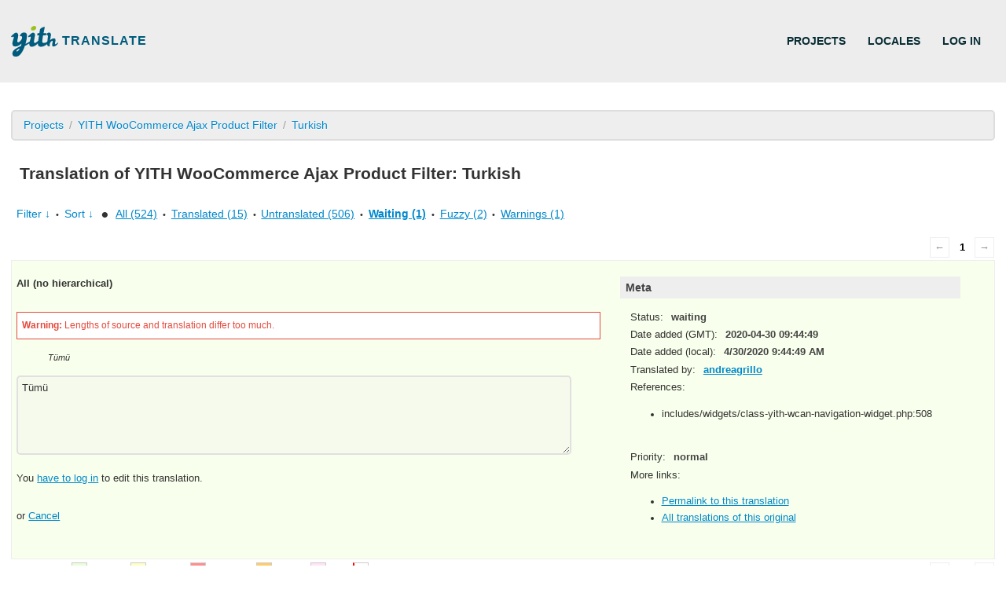

--- FILE ---
content_type: text/css; charset=UTF-8
request_url: https://translate.yithemes.com/wp-content/plugins/GP_YITH/assets/css/gp_yith.css?ver=1.0.5
body_size: 1913
content:
* {
	-webkit-box-sizing: border-box;
	-moz-box-sizing: border-box;
	box-sizing: border-box;
}

body {
	overflow-x: hidden;
}
body,
html,
.gp-content,
.gp-content textarea,
.gp-content input,
#projectSearch {
	font-family: -apple-system, BlinkMacSystemFont, "Segoe UI", Roboto,
	"Helvetica Neue", Arial, sans-serif, "Apple Color Emoji", "Segoe UI Emoji",
	"Segoe UI Symbol";
}
html {
	scroll-behavior: smooth;
}
body {
	display: flex;
	flex-direction: column;
	min-height: 100vh;
}

div.gp-content {
	flex: 1;
}
a,
a:link,
a:visited {
	color: #08c;
}
.actionlist a,
.actionlist a:link,
.actionlist a:visited {
	color: #08c;
}

a:hover,
.actionlist a:hover,
.actionlist a:hover,
.actionlist a:hover {
	color: #005b7c;
}

h1 {
	font-size: 2rem;
}

h2 {
	font-weight: 600;
}

.gp-content article h2, .gp-content article h3 {
	padding: 0;
}

.gp-content h2 {
	background-color: transparent;
}

#main-footer {
	margin-top: 100px;
	padding: 30px;
	background: #f0f0f0;
}

#gp-footer {
	padding: 35px 35px 0;
	border-top: 1px solid #dddddd;
	background-color: transparent;
}

#gp-footer img {
	vertical-align: middle;
}

.useful-links {
	text-align: center;
}

.useful-links h4 {
	color: #267390;
	font-size: 18px;
	margin: 0 auto 25px;
	text-transform: uppercase;
}

.useful-links ul {
	list-style-type: none;
	font-size: 0;
}
.useful-links ul li {
	display: inline-block;
	margin: 0 50px 30px;
	font-size: 15px;
}

.useful-links ul li a {
	text-decoration: none;
}

.useful-links ul li a img {
	margin: 0 15px 0 0;
	vertical-align: bottom;
}

.useful-links ul li a:not(:hover) {
	color: inherit;
}

header.gp-bar {
	background: #ededed;
	color: #082d34;
	padding: 2em 1em;
	display: flex;
	width: 100%;
}

.gp-bar h1 {
	margin-top: 0;
	margin-bottom: 0;
	padding: 5px 0;
	margin-right: 30px;
	text-transform: uppercase;
	font-size: 1.125rem;
	letter-spacing: 1px;
	display: inline-flex;
	float: none;
	width: 200px;
	white-space: nowrap;
}

body.corporate .gp-bar h1 {
	width: 100%;
}

.gp-bar a {
	display: inline-block;
}

.gp-bar a[rel="home"] {
	color: #005b7c;
}

.gp-bar img {
	display: inline-block;
	vertical-align: middle;
}
.gp-bar #main-navigation {
	display: inline-flex;
}
.gp-bar #side-navigation {
	display: inline-flex;
	white-space: nowrap;
}

.gp-bar nav a {
	color: inherit;
	text-transform: uppercase;
	transition: all ease 0.3s;
	font-weight: 600;
}

.gp-bar nav a:hover {
	color: #005b7c;
	background-color: transparent;
}

.gp-content {
	padding-top: 15px;
}
.flex {
	display: flex;
}
.cols {
	position: relative;
	display: -ms-flexbox;
	display: flex;
	-ms-flex-wrap: wrap;
	flex-wrap: wrap;
	margin-right: -15px;
	margin-left: -15px;
}

.cols:after {
	content: "";
	display: block;
	clear: both;
}

.col-3-12 {
	width: 100%;
	padding: 0 15px;
	position: relative;
	-ms-flex: 0 0 25%;
    flex: 0 0 25%;
    max-width: 25%;
}

.col-8-12 {
	width: 100%;
	padding: 0 15px;
	position: relative;
	-ms-flex: 0 0 66.666667%;
	flex: 0 0 66.666667%;
	max-width: 66.666667%;
}

.col-9-12 {
	width: 100%;
	padding: 0 15px;
	position: relative;
    -ms-flex: 0 0 75%;
    flex: 0 0 75%;
    max-width: 75%;
}

.col-4-12 {
	width: 100%;
	padding: 0 15px;
	position: relative;
	-ms-flex: 0 0 33.333333%;
	flex: 0 0 33.333333%;
	max-width: 33.333333%;
}

.col-7-12 {
	width: 100%;
	padding: 0 15px;
	position: relative;
	-ms-flex: 0 0 58.333333%;
	flex: 0 0 58.333333%;
	max-width: 58.333333%;
}

.col-5-12 {
	width: 100%;
	padding: 0 15px;
	position: relative;
	-ms-flex: 0 0 41.666667%;
	flex: 0 0 41.666667%;
	max-width: 41.666667%;
}
.container {
	width: 100%;
	padding-right: 15px;
	padding-left: 15px;
	margin-right: auto;
	margin-left: auto;
}
.instructions {
	background: #ffffff;
	padding: 15px 15px;
	margin: 30px 0;
	border: 2px solid #ededed;
	border-radius: 5px;
	margin-top: 77px;
}

body.logged-in .guest {
	display: none;
}

.trademark i {
	vertical-align: super;
	font-size: 10px;
}

/*LIST STYLE*/
ul#allProjects {
	list-style-type: none;
	padding: 0;
	margin: 0;
	border: 2px solid #ededed;
	border-radius: 5px;
	overflow: hidden;
}
ul#allProjects a.edit {
	position: absolute;
	right: 2rem;
	top: 2rem;
}
ul#allProjects li {
	display: block;
	position: relative;
}
ul#allProjects li a:first-child {
	display: block;
	padding: 1.875rem;
	text-decoration: none;
	color: #4b4b4b;
	font-weight: 600;
}
ul#allProjects li:nth-child(even) a:first-child {
	background-color: #ededed;
}

ul#allProjects li a:not(.action):hover {
	background-color: #daf8ff;
}

/* BREADCRUMBS */
.breadcrumb {
	border: 2px solid #ddd;
	border-radius: 5px;
}

/* MISC */
strong {
	font-weight: 600;
}
table.translations,
table.translation-sets,
table.glossary,
table.locale-sub-projects,
table.permissions {
	border-collapse: collapse;
	border-spacing: 0;
}
span.active {
	background-color: #8bc34a;
	color: #ffffff;
	font-weight: 600;
	text-shadow: none;
	letter-spacing: 0.5px;
	text-transform: uppercase;
	padding: 2px 5px;
	font-size: 0.6em;
}
span.private {
	background-color: #f44336;
	color: #ffffff;
	font-weight: 600;
	text-shadow: none;
	letter-spacing: 0.5px;
	text-transform: uppercase;
	padding: 2px 5px;
	font-size: 0.6em;
}
a.project-actions {
	font-weight: 600;
}
ul a.edit,
dt a.edit {
	background-color: #607d8b;
	color: #ffffff;
	font-weight: 600;
	text-shadow: none;
	letter-spacing: 0.5px;
	text-transform: uppercase;
	padding: 2px 5px;
	font-size: 0.6em;
}
ul a.edit:hover,
dt a.edit:hover {
	text-decoration: underline;
}

/* PROJECT ACTIONS*/
.project-actions ul {
	margin-top: 0em;
	list-style-type: none;
	padding: 15px;
	border: 2px solid #ededed;
	border-radius: 5px;
	margin: 15px 0;
	display: inline-block;
	position: relative;
}
.project-actions ul:before {
	content: "";
	width: 0;
	height: 0;
	border-style: solid;
	border-width: 0 5px 5px 5px;
	border-color: transparent transparent #ededed transparent;
	position: absolute;
	top: -7px;
}

.project-actions ul li a {
	text-decoration: none;
}

.project-actions ul li a:hover {
	text-decoration: underline;
}

/* FORMS */
.gp-content input,
.gp-content textarea,
#projectSearch {
	font-size: 1em;
	border: 2px solid #e0e0e0;
	border-radius: 5px;
	padding: 5px;
	transition: all ease 0.2s;
}
select {
	line-height: normal;
	background-color: #fff;
	height: auto;
	font-size: 1em;
	border: 2px solid #e0e0e0;
	border-radius: 5px;
	padding: 5px;
}

.gp-content input:focus,
.gp-content textarea:focus,
#projectSearch:focus,
select:focus {
	outline: none;
	border-color: #9ac21f;
}

.locales-filter input {
	margin-left: 5px;
}

::-webkit-input-placeholder {
	/* Edge */
	opacity: 0.5;
}

:-ms-input-placeholder {
	/* Internet Explorer 10-11 */
	opacity: 0.5;
}

::placeholder {
	opacity: 0.5;
}

dl dt {
	margin-bottom: 5px;
}
dl dd {
	margin-bottom: 10px;
}

input[type="submit"],
#submit {
	border: none;
	background: #267390;
	color: #ffffff;
	font-size: 1em;
	text-transform: uppercase;
	padding: 5px 10px;
	font-weight: 600;
	cursor: pointer;
}
input[type="submit"]:hover,
#submit:hover {
	background-color: #2a5e77;
}

/* SEARCH */
input#projectSearch {
	width: 100%;
	font-size: 12px;
	padding: 5px 15px 5px 50px;
	outline: none;
	display: inline-flex;
	margin-right: 15px;
	background: #ffffff url(../img/lens.svg) 15px center no-repeat;
	background-size: 20px;
	border-radius: 10px;
}

/* WELCOME PAGE */
.hero {
	background: url(../img/hero-bg.jpg) center repeat;
	margin: -15px -1em 100px;
}
img.hello {
	width: 100%;
	max-width: 100%;
	margin-bottom: -100px;
}
.welcome-text {
	background: #ffffff;
	padding: 60px 100px;
	text-align: center;
	margin-top: 100px;
}

.welcome-text h2 {
	font-size: 21px;
	color: #267390;
	text-transform: uppercase;
	line-height: 1.5;
	margin: 0 0 35px;
}

.read-the-doc {
	margin: 0 auto 50px;
	text-align: center;
	max-width: 700px;
}

.get-started {
	text-transform: uppercase;
	color: #267390;
	font-size: 30px;
	text-align: center;
}

.box {
	text-align: center;
	border: 1px solid #ededed;
	padding: 30px;
	width: 100%;
	transition: all ease 0.3s;
	margin-bottom: 35px;
	position: relative;
	text-decoration: none;
	display: block;
}

.box:hover {
	-webkit-box-shadow: 0px 0px 5px 0px rgba(0,136,204,0.3);
	-moz-box-shadow: 0px 0px 5px 0px rgba(0,136,204,0.3);
	box-shadow: 0px 0px 5px 0px rgba(0,136,204,0.3);
}

.box h3 {
	background: none;
	text-transform: uppercase;
	color: #267390;
	font-size: 25px;
	font-weight: 600;
	margin-bottom: 0;
	line-height: 1.5;
}

.box em {
	position: absolute;
	left: 0;
	right: 0;
	bottom: -35px;
	color: #ffffff;
	border-radius: 50px;
	font-size: 23px;
	text-align: center;
	width: 70px;
	height: 70px;
	background: #00b0cc;
	font-style: normal;
	line-height: 70px;
	font-weight: 600;
	margin: 0 auto;
}

/* DOCUMENTATION PAGE */
.page-documentation .doc-page-cols {
	max-width: 1200px;
	margin: 0 auto
}

/* WIDGETS */
h3.widget-title {
    background: none;
    padding: 0;
    font-weight: 600;
    margin-top: 30px;
}

.widget .menu {
    list-style-type: none;
    padding: 0;
}

.widget .menu li {
    border-bottom: 1px solid #ebebeb;
    padding: 5px 0;
}

.widget .menu li a {
    text-decoration: none;
}

.widget .menu li:last-child {
    border-bottom: none;
}

.locale-sub-projects thead th:nth-child(-n+2) {
    width: auto;
}

/* RESPONSIVE */

@media (min-width: 576px) {
	.container {
		max-width: 540px;
	}
}

@media (min-width: 768px) {
	.container {
		max-width: 720px;
	}
	.alignleft {
		float:left;
		margin-right: 15px;;
	}

	.alignright {
		float: right;
		margin-left: 15px
	}
	div.aligncenter, img.aligncenter {
		display: block;
		margin-left: auto!important;
		margin-right: auto!important;
		float: none;
	}
}

@media (min-width: 992px) {
	.container {
		max-width: 960px;
	}
}

@media (min-width: 1200px) {
	.container {
		max-width: 1140px;
	}
}

@media (min-width: 1400px) {
	.container {
		max-width: 1340px;
	}
}

@media (min-width: 1600px) {
	.container {
		max-width: 1540px;
	}
}

@media (max-width: 992px) {
}
@media (max-width: 920px) {
	header.gp-bar {
		flex-wrap: wrap;
		padding-bottom: 10px;
	}
	
	input#projectSearch {
		margin-right: 0;
	}
	
	.gp-bar h1 {
		margin-bottom: 15px;
	}
	
	div[class^="col-"] {
		width: 100%;
		float: none;
		display: block;
		max-width: none;
		flex: none;
	}
}

@media (max-width: 768px) {
	
	.welcome-text {
		padding: 60px;
	}
}


--- FILE ---
content_type: text/css; charset=UTF-8
request_url: https://translate.yithemes.com/wp-content/themes/yith-translate-theme/style.css?ver=1.0.0
body_size: 548
content:
@charset "UTF-8";
/*
Theme Name: YITH Translate
Author: YITH
Author URI: https://yithemes.com/
Description: YITH Translate theme
Requires at least: 4.9.6
Requires PHP: 5.6
Version: 1.0.0
License: GNU General Public License v2 or later
License URI: http://www.gnu.org/licenses/gpl-2.0.html
Text Domain: yith-translate

This theme, like WordPress, is licensed under the GPL.
*/

#iubenda-cs-banner {
    z-index: 99999998;
    position: fixed;
    top: 0;
    left: 0;
    width: 100%;
    height: 100%;
    overflow: hidden;
    display: -webkit-box;
    display: -ms-flexbox;
    display: flex;
    will-change: opacity;
    opacity: 0;
    pointer-events: none;
    -webkit-transition: opacity 0.4s ease;
    -o-transition: opacity 0.4s ease;
    transition: opacity 0.4s ease;
    -webkit-box-align: end;
    -ms-flex-align: end;
    align-items: flex-end;
    -webkit-box-pack: end;
    -ms-flex-pack: end;
    justify-content: flex-end;
}
#iubenda-cs-banner #iubenda-cs-title {
    display: none;
}
#iubenda-cs-banner #iubenda-cs-title-custom {
    font-size: 18px;
    font-weight: bold;
    margin-bottom: 20px;
}
#iubenda-cs-banner #iubenda-cs-title-custom img {
    margin-right: 15px;
    vertical-align: middle
}
#iubenda-cs-banner .iubenda-cs-container {
    -webkit-transform: translateY(48px);
    -ms-transform: translateY(48px);
    transform: translateY(48px);
    -webkit-transition: -webkit-transform 0.4s ease;
    transition: -webkit-transform 0.4s ease;
    -o-transition: transform 0.4s ease;
    transition: transform 0.4s ease, -webkit-transform 0.4s ease;
    position: relative;
    z-index: 2;
}
#iubenda-cs-banner.iubenda-cs-visible {
    opacity: 1;
}
#iubenda-cs-banner.iubenda-cs-visible > * {
    pointer-events: auto;
}
#iubenda-cs-banner.iubenda-cs-visible .iubenda-cs-container {
    -webkit-transform: translateY(0);
    -ms-transform: translateY(0);
    transform: translateY(0);
}
#iubenda-cs-banner .iubenda-cs-content {
    position: relative;
    z-index: 1;
    overflow: hidden;
    background: #ffffff;
    padding: 8px;
}
#iubenda-cs-banner .iubenda-cs-content .iubenda-cs-rationale {
    position: relative;
    display: -webkit-box;
    display: -ms-flexbox;
    display: flex;
    -webkit-box-orient: vertical;
    -webkit-box-direction: normal;
    -ms-flex-direction: column;
    flex-direction: column;
}
#iubenda-cs-banner .iubenda-cs-content .iubenda-cs-rationale .iubenda-cs-close-btn {
    position: absolute;
    top: -5px;
    right: -5px;
    padding: 10px;
    min-width: 48px;
    height: 48px;
    cursor: pointer;
    text-align: center;
    opacity: 0.5;
    background: none !important;
    border: none !important;
}
#iubenda-cs-banner .iubenda-cs-content .iubenda-cs-rationale .iubenda-cs-close-btn:hover {
    opacity: 1;
}
#iubenda-cs-banner .iubenda-cs-content .iubenda-cs-rationale .iubenda-banner-content {
    font-size: 12px;
    margin: 16px;
    margin-bottom: 0;
    -webkit-box-flex: 1;
    -ms-flex: 1 1 auto;
    flex: 1 1 auto;
    overflow-y: auto;
    padding-bottom: 32px;
}
#iubenda-cs-banner .iubenda-cs-content .iubenda-cs-rationale .iubenda-cs-buttons {
    font-size: 13px;
    display: flex;
    flex-wrap: wrap;
    flex-direction: column;
    row-gap: 15px;
    margin: 0 16px 16px;
    align-items: stretch;
}
#iubenda-cs-banner .iubenda-cs-content .iubenda-cs-rationale .iubenda-cs-accept-btn, #iubenda-cs-banner .iubenda-cs-content .iubenda-cs-rationale .iubenda-cs-reject-btn {
    line-height: normal;
    border-radius: 10px;
    border: 2px solid;
    box-sizing: border-box;
    font-weight: 600;
    text-decoration: none;
    outline: none;
    text-align: center;
    display: inline-block;
    vertical-align: middle;
    touch-action: manipulation;
    cursor: pointer;
    padding: 6px 20px 8px;
    margin: 0;
    position: relative;
    transition: all .3s ease;
    -webkit-transition: all .3s ease;
    -moz-transition: all .3s ease;
}
#iubenda-cs-banner .iubenda-cs-content .iubenda-cs-rationale .iubenda-cs-accept-btn {
    color: #ffffff;
    background: #36809a;
    border-style: solid;
    border-color: #36809a;
    padding: 6px 20px 8px;
    font-size: 12px;
}
#iubenda-cs-banner .iubenda-cs-content .iubenda-cs-rationale .iubenda-cs-accept-btn:hover, #iubenda-cs-banner .iubenda-cs-content .iubenda-cs-rationale .iubenda-cs-accept-btn:active, #iubenda-cs-banner .iubenda-cs-content .iubenda-cs-rationale .iubenda-cs-accept-btn:focus {
    color: #ffffff;
    background-color: #215d72;
    border-color: #215d72;
}
#iubenda-cs-banner .iubenda-cs-content .iubenda-cs-rationale .iubenda-cs-reject-btn {
    background: transparent;
    color: #404040;
    font-size: 12px;
}
#iubenda-cs-banner .iubenda-cs-content .iubenda-cs-rationale .iubenda-cs-reject-btn:hover, #iubenda-cs-banner .iubenda-cs-content .iubenda-cs-rationale .iubenda-cs-reject-btn:focus {
    background: #ececec;
    border-color: #ececec;
}
#iubenda-cs-banner .iubenda-cs-content .iubenda-cs-rationale .iubenda-cs-customize-btn {
    text-align: center;
    text-decoration: underline;
    outline: none !important;
}
@media (min-width: 992px) {
    #iubenda-cs-banner .iubenda-cs-container {
        width: 992px;
   }
    #iubenda-cs-banner .iubenda-cs-container .iubenda-cs-content {
        border-radius: 15px;
        margin: 15px;
        -webkit-box-shadow: 0 8px 48px rgba(0,0,0,0.15);
        box-shadow: 0 8px 48px rgba(0,0,0,0.15);
   }
}
@media (min-width: 640px) {
    #iubenda-cs-banner .iubenda-cs-container {
        width: 480px;
   }
}

--- FILE ---
content_type: image/svg+xml
request_url: https://translate.yithemes.com/wp-content/plugins/GP_YITH/assets/img/community.svg
body_size: 1762
content:
<?xml version="1.0" encoding="UTF-8" standalone="no"?>
<svg
   xmlns:dc="http://purl.org/dc/elements/1.1/"
   xmlns:cc="http://creativecommons.org/ns#"
   xmlns:rdf="http://www.w3.org/1999/02/22-rdf-syntax-ns#"
   xmlns:svg="http://www.w3.org/2000/svg"
   xmlns="http://www.w3.org/2000/svg"
   viewBox="0 0 188.32001 185.35733"
   height="185.35733"
   width="188.32001"
   xml:space="preserve"
   id="svg2"
   version="1.1"><metadata
     id="metadata8"><rdf:RDF><cc:Work
         rdf:about=""><dc:format>image/svg+xml</dc:format><dc:type
           rdf:resource="http://purl.org/dc/dcmitype/StillImage" /></cc:Work></rdf:RDF></metadata><defs
     id="defs6"><clipPath
       id="clipPath18"
       clipPathUnits="userSpaceOnUse"><path
         id="path16"
         d="M 0,139.018 H 141.24 V 0 H 0 Z" /></clipPath></defs><g
     transform="matrix(1.3333333,0,0,-1.3333333,0,185.35733)"
     id="g10"><g
       id="g12"><g
         clip-path="url(#clipPath18)"
         id="g14"><g
           transform="translate(70.623,134.8252)"
           id="g20"><path
             id="path22"
             style="fill:#000000;fill-opacity:1;fill-rule:nonzero;stroke:none"
             d="m 0,0 c -4.736,0 -8.592,-3.854 -8.592,-8.592 0,-4.737 3.856,-8.592 8.592,-8.592 4.737,0 8.592,3.855 8.592,8.592 C 8.592,-3.854 4.737,0 0,0 m 0,-21.376 c -7.049,0 -12.783,5.735 -12.783,12.784 0,7.05 5.734,12.784 12.783,12.784 7.05,0 12.785,-5.734 12.785,-12.784 0,-7.049 -5.735,-12.784 -12.785,-12.784" /></g><g
           transform="translate(30.498,9.4229)"
           id="g24"><path
             id="path26"
             style="fill:#000000;fill-opacity:1;fill-rule:nonzero;stroke:none"
             d="m 0,0 c 0,-2.885 2.347,-5.23 5.231,-5.23 2.884,0 5.232,2.345 5.232,5.23 v 46.942 c 0,0.035 0.001,0.069 0.002,0.102 -0.002,0.157 -0.004,0.319 -0.005,0.487 -0.658,1.228 -1.004,2.575 -1.004,3.931 v 33.389 c 0,0.72 0.055,1.44 0.162,2.155 h -26.369 c -5.269,0 -9.555,-4.285 -9.555,-9.552 V 46.713 c 0,-1.048 0.446,-2.055 1.222,-2.761 0.786,-0.715 1.811,-1.056 2.881,-0.95 1.883,0.179 3.355,1.919 3.355,3.961 v 21.105 c 0,1.159 0.94,2.097 2.097,2.097 1.157,0 2.097,-0.938 2.097,-2.097 V 0 c 0,-2.885 2.345,-5.23 5.23,-5.23 2.884,0 5.231,2.345 5.231,5.23 v 35.44 c 0,1.159 0.939,2.097 2.096,2.097 C -0.938,37.537 0,36.599 0,35.44 Z m 5.231,-9.423 c -2.956,0 -5.598,1.368 -7.328,3.504 -1.728,-2.136 -4.371,-3.504 -7.327,-3.504 -5.196,0 -9.424,4.227 -9.424,9.423 v 39.753 c -0.897,-0.5 -1.896,-0.824 -2.957,-0.926 -2.227,-0.209 -4.453,0.526 -6.098,2.024 -1.65,1.498 -2.595,3.634 -2.595,5.862 v 30.741 c 0,7.578 6.166,13.744 13.745,13.744 h 29.054 c 0.681,0 1.321,-0.332 1.714,-0.889 0.392,-0.557 0.49,-1.271 0.259,-1.913 -0.415,-1.161 -0.626,-2.353 -0.626,-3.545 V 51.462 c 0,-0.778 0.228,-1.533 0.676,-2.241 0.211,-0.333 0.322,-0.719 0.325,-1.113 0,0 0.002,-0.53 0.004,-1.076 10e-4,-0.027 0.002,-0.054 0.002,-0.082 0,-0.094 0.001,-0.192 0,-0.293 v -0.088 c 0.001,-0.365 0.003,-0.663 0.003,-0.706 H 14.655 V 0 c 0,-5.196 -4.227,-9.423 -9.424,-9.423" /></g><g
           transform="translate(28.4014,124.0439)"
           id="g28"><path
             id="path30"
             style="fill:#000000;fill-opacity:1;fill-rule:nonzero;stroke:none"
             d="m 0,0 c -4.269,0 -7.743,-3.474 -7.743,-7.743 0,-4.271 3.474,-7.744 7.743,-7.744 4.271,0 7.744,3.473 7.744,7.744 C 7.744,-3.474 4.271,0 0,0 m 0,-19.68 c -6.581,0 -11.936,5.356 -11.936,11.937 0,6.582 5.355,11.935 11.936,11.935 6.582,0 11.937,-5.353 11.937,-11.935 C 11.937,-14.324 6.582,-19.68 0,-19.68" /></g><g
           transform="translate(114.9365,9.4229)"
           id="g32"><path
             id="path34"
             style="fill:#000000;fill-opacity:1;fill-rule:nonzero;stroke:none"
             d="m 0,0 c 0,-2.885 2.346,-5.23 5.23,-5.23 2.884,0 5.232,2.345 5.232,5.23 v 46.801 c -0.004,0.053 -0.006,0.107 -0.006,0.162 v 21.105 c 0,1.159 0.939,2.097 2.096,2.097 1.158,0 2.096,-0.938 2.096,-2.097 V 47.104 c 0.004,-0.051 0.006,-0.102 0.006,-0.154 0.008,-2.035 1.48,-3.769 3.356,-3.948 1.061,-0.104 2.093,0.235 2.88,0.949 0.776,0.707 1.221,1.713 1.221,2.762 v 30.741 c 0,5.267 -4.286,9.552 -9.553,9.552 h -26.367 c 0.108,-0.715 0.162,-1.435 0.162,-2.155 V 51.462 c 0,-1.308 -0.683,-3.732 -1.008,-4.813 V 0 c 0,-2.885 2.346,-5.23 5.231,-5.23 2.885,0 5.232,2.345 5.232,5.23 v 35.44 c 0,1.159 0.938,2.097 2.096,2.097 C -0.938,37.537 0,36.599 0,35.44 Z m 5.23,-9.423 c -2.956,0 -5.597,1.367 -7.326,3.504 -1.729,-2.137 -4.372,-3.504 -7.328,-3.504 -5.196,0 -9.424,4.227 -9.424,9.423 v 46.963 c 0,0.21 0.032,0.42 0.094,0.62 0.442,1.426 0.914,3.323 0.914,3.879 v 33.389 c 0,1.191 -0.21,2.384 -0.626,3.546 -0.228,0.643 -0.131,1.356 0.262,1.913 0.393,0.556 1.031,0.888 1.714,0.888 h 29.048 c 7.58,0 13.746,-6.166 13.746,-13.744 V 46.713 c 0,-2.228 -0.946,-4.364 -2.595,-5.862 -1.648,-1.499 -3.867,-2.227 -6.099,-2.024 -1.059,0.102 -2.059,0.428 -2.956,0.928 L 14.654,0 c 0,-5.196 -4.227,-9.423 -9.424,-9.423" /></g><g
           transform="translate(70.623,12.2441)"
           id="g36"><path
             id="path38"
             style="fill:#000000;fill-opacity:1;fill-rule:nonzero;stroke:none"
             d="m 0,0 c 1.158,0 2.097,-0.939 2.097,-2.097 0,-3.232 2.63,-5.863 5.862,-5.863 3.232,0 5.863,2.631 5.863,5.863 V 48.89 c 0,1.157 0.936,2.094 2.092,2.096 h 0.004 c 1.154,0 2.092,-0.933 2.096,-2.089 0.008,-2.303 1.679,-4.265 3.806,-4.466 1.576,-0.154 3.108,0.598 3.973,1.959 0.451,0.709 0.681,1.466 0.681,2.251 v 33.388 c 0,1.192 -0.21,2.385 -0.626,3.547 -1.497,4.193 -5.488,7.01 -9.93,7.01 h -31.836 c -4.442,0 -8.435,-2.817 -9.932,-7.011 -0.416,-1.161 -0.627,-2.353 -0.627,-3.546 V 48.641 c 0,-0.779 0.228,-1.534 0.676,-2.242 0.864,-1.367 2.396,-2.127 3.978,-1.968 2.136,0.202 3.809,2.172 3.809,4.481 0,1.158 0.938,2.097 2.096,2.097 1.157,0 2.096,-0.939 2.096,-2.097 V -2.097 c 0,-3.232 2.631,-5.863 5.863,-5.863 3.232,0 5.863,2.631 5.863,5.863 C -2.096,-0.939 -1.157,0 0,0 m 7.959,-12.152 c -3.234,0 -6.118,1.535 -7.959,3.916 -1.84,-2.381 -4.724,-3.916 -7.959,-3.916 -5.545,0 -10.055,4.51 -10.055,10.055 v 43.493 c -1.021,-0.62 -2.177,-1.022 -3.411,-1.14 -3.166,-0.298 -6.206,1.192 -7.919,3.903 -0.867,1.369 -1.325,2.919 -1.325,4.482 v 33.388 c 0,1.674 0.293,3.343 0.872,4.957 2.092,5.857 7.668,9.792 13.877,9.792 h 31.836 c 6.21,0 11.788,-3.935 13.881,-9.792 v -0.002 c 0.577,-1.615 0.869,-3.282 0.869,-4.955 V 48.641 c 0,-1.571 -0.461,-3.127 -1.336,-4.502 -1.715,-2.697 -4.739,-4.185 -7.907,-3.883 -1.233,0.118 -2.388,0.52 -3.409,1.14 V -2.097 c 0,-5.545 -4.51,-10.055 -10.055,-10.055" /></g><g
           transform="translate(112.8408,124.0439)"
           id="g40"><path
             id="path42"
             style="fill:#000000;fill-opacity:1;fill-rule:nonzero;stroke:none"
             d="m 0,0 c -4.271,0 -7.745,-3.474 -7.745,-7.743 0,-4.271 3.474,-7.744 7.745,-7.744 4.269,0 7.743,3.473 7.743,7.744 C 7.743,-3.474 4.269,0 0,0 m 0,-19.68 c -6.582,0 -11.938,5.356 -11.938,11.937 0,6.582 5.356,11.935 11.938,11.935 6.581,0 11.936,-5.353 11.936,-11.935 C 11.936,-14.324 6.581,-19.68 0,-19.68" /></g><g
           transform="translate(70.623,8.0508)"
           id="g44"><path
             id="path46"
             style="fill:#000000;fill-opacity:1;fill-rule:nonzero;stroke:none"
             d="m 0,0 c -1.157,0 -2.096,0.939 -2.096,2.097 v 38.274 c 0,1.157 0.939,2.096 2.096,2.096 1.158,0 2.097,-0.939 2.097,-2.096 V 2.097 C 2.097,0.939 1.158,0 0,0" /></g><g
           transform="translate(54.7051,59.0605)"
           id="g48"><path
             id="path50"
             style="fill:#000000;fill-opacity:1;fill-rule:nonzero;stroke:none"
             d="m 0,0 c -1.158,0 -2.096,0.938 -2.096,2.096 v 26.035 c 0,1.157 0.938,2.096 2.096,2.096 1.157,0 2.096,-0.939 2.096,-2.096 V 2.096 C 2.096,0.938 1.157,0 0,0" /></g><g
           transform="translate(86.541,59.0381)"
           id="g52"><path
             id="path54"
             style="fill:#000000;fill-opacity:1;fill-rule:nonzero;stroke:none"
             d="m 0,0 c -1.158,0 -2.096,0.938 -2.096,2.096 v 26.057 c 0,1.158 0.938,2.096 2.096,2.096 1.157,0 2.096,-0.938 2.096,-2.096 V 2.096 C 2.096,0.938 1.157,0 0,0" /></g></g></g></g></svg>

--- FILE ---
content_type: application/javascript; charset=UTF-8
request_url: https://translate.yithemes.com/wp-content/plugins/glotpress/assets/js/editor.min.js?ver=20200424
body_size: 1524
content:
$gp.editor=function(d){return{current:null,orginal_translations:null,init:function(t){var e;$gp.init(),$gp.editor.table=t,$gp.editor.install_hooks(),1===(e=$gp.editor.table.find("tr.preview")).length&&$gp.editor.show(e.eq(0))},original_id_from_row_id:function(t){return t.split("-")[0]},translation_id_from_row_id:function(t){return t.split("-")[1]},show:function(t){var e=t.closest("tr").attr("row"),r=d("#editor-"+e),i=d("#gmt-date-added-"+e),n=d("#local-date-added-"+e),o=(new Date).getTimezoneOffset(),a=new Date(i.text()),s=new Date(a-60*o*1e3);r.length&&($gp.editor.current&&$gp.editor.hide(),r.preview=d("#preview-"+e),r.row_id=e,r.original_id=$gp.editor.original_id_from_row_id(e),r.translation_id=$gp.editor.translation_id_from_row_id(e),r.orginal_translations=d('textarea[name="translation['+r.original_id+'][]"]',r).map(function(){return this.value}).get(),$gp.editor.current=r,n.text(s.toLocaleDateString()+" "+s.toLocaleTimeString()),r.show(),r.preview.hide(),d("tr:first",$gp.editor.table).hide(),d("textarea:first",r).focus())},prev:function(){var t;$gp.editor.current&&((t=$gp.editor.current.prevAll("tr.editor")).length?$gp.editor.show(t.eq(0)):$gp.editor.hide())},next:function(){var t;$gp.editor.current&&((t=$gp.editor.current.nextAll("tr.editor")).length?$gp.editor.show(t.eq(0)):$gp.editor.hide())},hide:function(t){(t=t||$gp.editor.current)&&(t.hide(),t.preview.show(),d("tr:first",$gp.editor.table).show(),$gp.editor.current=null)},install_hooks:function(){d($gp.editor.table).on("click","a.edit",$gp.editor.hooks.show).on("dblclick","tr.preview td",$gp.editor.hooks.show).on("change","select.priority",$gp.editor.hooks.set_priority).on("click","a.close",$gp.editor.hooks.cancel).on("click","a.discard-warning",$gp.editor.hooks.discard_warning).on("click","button.copy",$gp.editor.hooks.copy).on("click","button.inserttab",$gp.editor.hooks.tab).on("click","button.insertnl",$gp.editor.hooks.newline).on("click","button.approve",$gp.editor.hooks.set_status_current).on("click","button.reject",$gp.editor.hooks.set_status_rejected).on("click","button.fuzzy",$gp.editor.hooks.set_status_fuzzy).on("click","button.ok",$gp.editor.hooks.ok).on("keydown","tr.editor textarea",$gp.editor.hooks.keydown),d("#translations").tooltip({items:".glossary-word",content:function(){var i=d("<ul>");return d.each(d(this).data("translations"),function(t,e){var r=d("<li>");e.locale_entry&&r.append(d("<span>",{text:e.locale_entry}).addClass("locale-entry bubble")),r.append(d("<span>",{text:e.pos}).addClass("pos")),r.append(d("<span>",{text:e.translation}).addClass("translation")),r.append(d("<span>",{text:e.comment}).addClass("comment")),i.append(r)}),i},hide:!1,show:!1}),d.valHooks.textarea={get:function(t){return t.value.replace(/\r?\n/g,"\r\n")}}},keydown:function(t){var e,r,i,n,o;if(27===t.keyCode||90===t.keyCode&&t.shiftKey&&t.ctrlKey)$gp.editor.hide();else if(33===t.keyCode||38===t.keyCode&&t.ctrlKey)$gp.editor.prev();else if(34===t.keyCode||40===t.keyCode&&t.ctrlKey)$gp.editor.next();else if(13===t.keyCode&&t.shiftKey)e=d(t.target),0===t.altKey&&e.val().length&&((r=e.closest(".textareas").prev()).children()?e.val(r.find(".original").text()):e.val(r.text())),e.nextAll("textarea").length?e.nextAll("textarea").eq(0).focus():$gp.editor.save(e.parents("tr.editor").find("button.ok"));else if(13===t.keyCode&&t.ctrlKey||66===t.keyCode&&t.shiftKey&&t.ctrlKey)0<(o=d(".editor:visible").find(".copy")).length&&o.trigger("click");else if(107===t.keyCode&&t.ctrlKey||65===t.keyCode&&t.shiftKey&&t.ctrlKey)0<(i=d(".editor:visible").find(".approve")).length&&i.trigger("click");else if(109===t.keyCode&&t.ctrlKey||82===t.keyCode&&t.shiftKey&&t.ctrlKey)0<(n=d(".editor:visible").find(".reject")).length&&n.trigger("click");else{if(!(192===t.keyCode&&t.ctrlKey||192===t.keyCode&&t.shiftKey&&t.ctrlKey))return!0;0<(n=d(".editor:visible").find(".fuzzy")).length&&n.trigger("click")}return!1},replace_current:function(t){var e;$gp.editor.current&&($gp.editor.current.after(t),(e=$gp.editor.current).attr("id",e.attr("id")+"-old"),e.preview.attr("id",e.preview.attr("id")+"-old"),$gp.editor.next(),e.preview.remove(),e.remove())},save:function(r){var t,e,i,n=[];$gp.editor.current&&(t=$gp.editor.current,r.prop("disabled",!0),$gp.notices.notice("Saving&hellip;"),n={original_id:t.original_id,_gp_route_nonce:r.data("nonce")},e="translation["+t.original_id+"][]",i=d('textarea[name="'+e+'"]',t).map(function(){return this.value}).get(),n[e]=i,d.ajax({type:"POST",url:$gp_editor_options.url,data:n,dataType:"json",success:function(t){var e;for(e in r.prop("disabled",!1),$gp.notices.success("Saved!"),t)$gp.editor.replace_current(t[e]);$gp.editor.current.hasClass("no-warnings")&&$gp.editor.next()},error:function(t,e){r.prop("disabled",!1),e=t.responseText?"Error: "+t.responseText:"Error saving the translation!",$gp.notices.error(e)}}))},set_priority:function(r){var t,e;$gp.editor.current&&(t=$gp.editor.current,r.prop("disabled",!0),$gp.notices.notice("Setting priority&hellip;"),e={priority:d("option:selected",r).val(),_gp_route_nonce:r.data("nonce")},d.ajax({type:"POST",url:$gp_editor_options.set_priority_url.replace("%original-id%",t.original_id),data:e,success:function(){var t;r.prop("disabled",!1),$gp.notices.success("Priority set!"),t="priority-"+d("option:selected",r).text(),$gp.editor.current.addClass(t),$gp.editor.current.preview.addClass(t)},error:function(t,e){r.prop("disabled",!1),e=t.responseText?"Error: "+t.responseText:"Error setting the priority!",$gp.notices.error(e)}}))},set_status:function(r,t){var e,i,n=!1;$gp.editor.current&&$gp.editor.current.translation_id&&(e=$gp.editor.current,d('[id*="translation_'+e.original_id+'_"]').each(function(){this.value!==this.defaultValue&&(n=!0)}),n?$gp.notices.error("Translation has changed! Please add the new translation before changing its status."):(r.prop("disabled",!0),$gp.notices.notice("Setting status to &#8220;"+t+"&#8221;&hellip;"),i={translation_id:e.translation_id,status:t,_gp_route_nonce:r.data("nonce")},d.ajax({type:"POST",url:$gp_editor_options.set_status_url,data:i,success:function(t){r.prop("disabled",!1),$gp.notices.success("Status set!"),$gp.editor.replace_current(t),$gp.editor.next()},error:function(t,e){r.prop("disabled",!1),e=t.responseText?"Error: "+t.responseText:"Error setting the status!",$gp.notices.error(e)}})))},discard_warning:function(t){var e;$gp.editor.current&&($gp.notices.notice("Discarding&hellip;"),e={translation_id:$gp.editor.current.translation_id,key:t.data("key"),index:t.data("index"),_gp_route_nonce:t.data("nonce")},d.ajax({type:"POST",url:$gp_editor_options.discard_warning_url,data:e,success:function(t){$gp.notices.success("Saved!"),$gp.editor.replace_current(t)},error:function(t,e){e=t.responseText?"Error: "+t.responseText:"Error saving the translation!",$gp.notices.error(e)}}))},copy:function(t){var e=t.parents(".textareas").find("textarea").attr("id").split("_"),r=parseInt(e[e.length-1],10),i=t.parents(".textareas").prev().find(".original_raw").eq(r);i.hasClass("original_raw")||(i=t.parents(".strings").find(".original_raw").eq(r)),i=i.text(),t.parents(".textareas").find("textarea").val(i).focus()},tab:function(t){var e=t.parents(".textareas").find("textarea"),r=e.prop("selectionStart"),i=e.val(),n=i.substring(0,r),o=i.substring(r,i.length);e.val(n+"\t"+o),e.focus(),e[0].selectionEnd=r+1},newline:function(t){var e=t.parents(".textareas").find("textarea"),r=e.prop("selectionStart"),i=e.val(),n=i.substring(0,r),o=i.substring(r,i.length);e.val(n+"\n"+o),e.focus(),e[0].selectionEnd=r+1},hooks:{show:function(){return $gp.editor.show(d(this)),!1},hide:function(){return $gp.editor.hide(),!1},ok:function(){return $gp.editor.save(d(this)),!1},cancel:function(){var t=0;for(t=0;t<$gp.editor.current.orginal_translations.length;t++)d('textarea[id="translation_'+$gp.editor.current.original_id+"_"+t+'"]').val($gp.editor.current.orginal_translations[t]);return $gp.editor.hide(),!1},keydown:function(t){return $gp.editor.keydown(t)},copy:function(){return $gp.editor.copy(d(this)),!1},tab:function(){return $gp.editor.tab(d(this)),!1},newline:function(){return $gp.editor.newline(d(this)),!1},discard_warning:function(){return $gp.editor.discard_warning(d(this)),!1},set_status_current:function(){return $gp.editor.set_status(d(this),"current"),!1},set_status_rejected:function(){return $gp.editor.set_status(d(this),"rejected"),!1},set_status_fuzzy:function(){return $gp.editor.set_status(d(this),"fuzzy"),!1},set_priority:function(){return $gp.editor.set_priority(d(this)),!1}}}}(jQuery),jQuery(function(t){$gp.editor.init(t("#translations"))});

--- FILE ---
content_type: application/javascript; charset=UTF-8
request_url: https://translate.yithemes.com/wp-content/plugins/glotpress/assets/js/common.min.js?ver=20150430
body_size: -39
content:
var $gp=function(s){return{notices:{element:null,init:function(){$gp.notices.element=s("#gp-js-message"),$gp.notices.element.on("click",".gp-js-message-dismiss",$gp.notices.clear)},error:function(e){$gp.notices.genericMessage("gp-js-error",e,!0)},notice:function(e){$gp.notices.genericMessage("gp-js-notice",e,!0)},success:function(e){$gp.notices.genericMessage("gp-js-success",e,!1),$gp.notices.element.fadeOut(1e4)},clear:function(){$gp.notices.element.html("").hide()},genericMessage:function(e,s,t){var n="";$gp.notices.element.stop(!0,!0),!0===t&&(n=' <button type="button" class="button-link gp-js-message-dismiss">'+$gp.l10n.dismiss+"</button>"),$gp.notices.element.removeClass().addClass("gp-js-message").addClass(e).html('<div id="gp-js-message-content" class="gp-js-message-content">'+s+n+"</div>"),$gp.notices.center(),$gp.notices.element.show()},center:function(){$gp.notices.element.css("left",(s(document).width()-$gp.notices.element.width())/2)}},esc_html:function(e){return s("<div/>").text(e).html()},init:function(){$gp.notices.init()}}}(jQuery);$gp.showhide=function(r){return function(e,s,t){t=r.extend({},{show_text:"Show",hide_text:"Hide",focus:!1,group:"default"},t);var n,i=r(e),o=r(s);$gp.showhide.registry[t.group]||($gp.showhide.registry[t.group]=[]),n=$gp.showhide.registry[t.group];function c(){for(var e=0;e<n.length;++e)n[e].hide();o.show(),t.focus&&r(t.focus,o).focus(),i.html(t.hide_text).addClass("open")}function g(){o.hide(),i.html(t.show_text).removeClass("open")}n.push({show:c,hide:g}),i.click(function(){return(o.is(":visible")?g:c)(),!1})}}(jQuery),$gp.showhide.registry={};

--- FILE ---
content_type: application/javascript
request_url: https://prism.app-us1.com/?a=610448996&u=https%3A%2F%2Ftranslate.yithemes.com%2Fgp%2Fprojects%2Fyith-woocommerce-ajax-navigation%2Ftr%2Fdefault%2F%3Ffilters%255Btranslated%255D%3Dyes%26filters%255Bstatus%255D%3Dwaiting
body_size: 121
content:
window.visitorGlobalObject=window.visitorGlobalObject||window.prismGlobalObject;window.visitorGlobalObject.setVisitorId('0ae92cd1-b207-4048-9222-e6498e62dfe7', '610448996');window.visitorGlobalObject.setWhitelistedServices('tracking', '610448996');

--- FILE ---
content_type: image/svg+xml
request_url: https://translate.yithemes.com/wp-content/plugins/GP_YITH/assets/img/logo.svg
body_size: 1571
content:
<?xml version="1.0" encoding="utf-8"?>
<!-- Generator: Adobe Illustrator 16.0.0, SVG Export Plug-In . SVG Version: 6.00 Build 0)  -->
<!DOCTYPE svg PUBLIC "-//W3C//DTD SVG 1.1//EN" "http://www.w3.org/Graphics/SVG/1.1/DTD/svg11.dtd">
<svg version="1.1" id="Layer_1" xmlns="http://www.w3.org/2000/svg" xmlns:xlink="http://www.w3.org/1999/xlink" x="0px" y="0px"
	 width="126.986px" height="82.332px" viewBox="0 0 126.986 82.332" enable-background="new 0 0 126.986 82.332"
	 xml:space="preserve">
<g>
	<path fill="#9AC21F" d="M59.107,12.359c2.459,0,4.586-0.862,6.378-2.591c1.596-1.528,2.426-3.123,2.492-4.785
		c0.066-1.129-0.365-2.242-1.295-3.339C65.751,0.548,64.59,0,63.195,0c-2.393,0-4.57,0.798-6.529,2.393
		c-1.961,1.595-2.975,3.256-3.041,4.983C53.492,10.699,55.32,12.359,59.107,12.359z"/>
	<path fill="#005B7C" d="M126.986,46.041l-1.121-1.475c-0.746,0.865-1.711,1.79-2.891,2.772c-1.416,1.18-2.398,1.771-2.949,1.771
		c-0.748,0-1.221-0.157-1.416-0.473c-0.197-0.314-0.275-0.885-0.236-1.711c0-0.314,0.246-1.523,0.738-3.628
		c0.49-2.104,0.756-3.707,0.795-4.809c0.039-1.612-0.256-2.852-0.885-3.717c-0.826-1.063-2.203-1.514-4.129-1.357
		c-2.242,0.197-4.584,1.082-7.021,2.655c-1.023,0.669-2.006,1.455-2.949,2.359c1.689-7.1,2.555-11.952,2.596-14.555
		c0.039-3.866-1.555-5.858-4.78-5.977c-3.658-0.118-6.334,1.946-8.023,6.194c0.707-0.314,1.375-0.472,2.006-0.472
		c0.51,0,1.041,0.315,1.592,0.945c0.826,0.986,1.16,2.503,1.004,4.552c-0.119,1.498-0.473,4.71-1.063,9.636
		c-0.143,1.23-0.267,2.362-0.375,3.414c-0.233,0.164-0.453,0.332-0.695,0.493c-2.99,1.994-5.715,2.99-8.173,2.99
		c-3.257,0-4.853-1.229-4.784-3.688c0.133-4.252,0.863-9.834,2.192-16.746h7.077c0.531,0,0.797-0.231,0.797-0.697l0.896-4.286
		c0.133-0.664-0.166-0.997-0.896-0.997h-6.677c1.594-7.575,2.691-12.824,3.288-15.749c0.133-0.53-0.265-0.797-1.194-0.797
		c-1.73,0-3.989,0.731-6.78,2.192c-2.99,1.595-4.619,3.19-4.883,4.785l-1.596,9.568h-4.086c-0.533,0-0.832,0.233-0.898,0.698
		l-0.896,4.286c-0.133,0.665,0.166,0.996,0.896,0.996h4.088c-1.002,5.766-1.758,10.535-2.273,14.335
		c-0.987,0.996-2.111,2.029-3.408,3.108c-2.393,1.994-4.055,2.99-4.983,2.99c-2.127,0-3.156-1.428-3.09-4.286
		c0.998-6.245,1.928-11.396,2.791-15.449c0.266-2.393-0.117-4.336-1.146-5.831c-1.031-1.495-2.641-2.144-4.834-1.944
		c-1.395,0.135-3.523,1.463-6.379,3.987c-2.127,1.929-4.254,3.854-6.379,5.781l2.293,2.691c1.859-1.396,2.99-2.094,3.389-2.094
		c1.195,0,1.793,0.865,1.793,2.592c0,0.334-0.646,2.791-1.943,7.376c-0.329,1.164-0.617,2.249-0.867,3.259
		c-2.998,2.074-6.837,4.243-11.542,6.51c2.391-7.907,3.721-15.283,3.986-22.128c0.199-5.515-2.26-8.339-7.377-8.473
		c-6.179-0.199-10.231,3.257-12.159,10.366c1.08-0.464,2.193-0.697,3.342-0.697c0.943,0,1.719,0.383,2.326,1.146
		c0.606,0.766,0.876,1.646,0.81,2.642c-0.066,2.592-1.388,5.367-3.966,8.323c-2.58,2.958-4.873,4.436-6.881,4.436
		c-1.406,0-2.076-1.196-2.01-3.588c0.066-1.262,0.498-3.821,1.295-7.676c0.73-3.653,1.098-6.112,1.098-7.376
		c0-2.192-0.566-3.97-1.695-5.332c-1.131-1.361-2.758-1.944-4.883-1.745c-1.463,0.135-3.623,1.463-6.48,3.987
		C4.252,24.057,2.127,25.982,0,27.909l2.293,2.691c1.859-1.396,2.99-2.094,3.389-2.094c1.262,0,1.859,0.865,1.795,2.592
		c0,0.134-0.598,2.228-1.793,6.28c-1.195,4.054-1.826,7.076-1.895,9.07c-0.135,2.726,0.367,4.818,1.5,6.279
		c1.4,1.795,3.734,2.559,7.006,2.293c3.869-0.266,7.738-1.695,11.609-4.285c1.602-1.063,3.135-2.294,4.604-3.689
		c-0.533,2.659-1.164,4.92-1.895,6.779c-7.176,3.254-12.359,6.045-15.549,8.373c-4.52,3.254-6.945,6.742-7.275,10.465
		c-0.6,6.445,2.656,9.668,9.768,9.668c4.783,0,9.402-2.924,13.855-8.771c3.786-4.982,7.075-11.629,9.866-19.934
		c4.831-2.398,8.912-4.746,12.255-7.044c-0.109,0.772-0.176,1.463-0.193,2.059c-0.066,2.128,0.449,3.854,1.545,5.185
		c1.096,1.328,2.674,1.992,4.734,1.992c4.451,0,8.904-1.926,13.356-5.781c1.298-1.139,2.479-2.333,3.555-3.577
		c-0.055,0.858-0.078,1.591-0.066,2.182c0.064,4.786,2.855,7.177,8.373,7.177c4.518,0,9.37-1.926,14.553-5.781
		c0.699-0.52,1.352-1.037,1.982-1.553c-0.001,0.026-0.003,0.057-0.004,0.082c-0.08,1.892,0.354,3.391,1.299,4.492
		c1.18,1.34,3.105,1.971,5.782,1.893c-0.354-0.826-0.492-2.361-0.414-4.604c0.08-2.556,0.973-4.975,2.676-7.257
		c1.545-2.084,2.971-3.127,4.279-3.127c0.869,0,1.266,0.729,1.188,2.184c-0.041,0.943-0.268,2.311-0.678,4.1
		c-0.412,1.791-0.639,3.334-0.68,4.632c-0.039,1.26,0.266,2.283,0.916,3.068c0.648,0.787,1.582,1.18,2.803,1.18
		c2.633,0,5.27-1.141,7.904-3.422C124.371,50.015,125.885,48.126,126.986,46.041z M16.248,68.479c-1.064,0-1.563-0.467-1.496-1.396
		c0.133-1.729,3.123-4.021,8.971-6.877C20.666,65.719,18.174,68.479,16.248,68.479z"/>
</g>
</svg>
